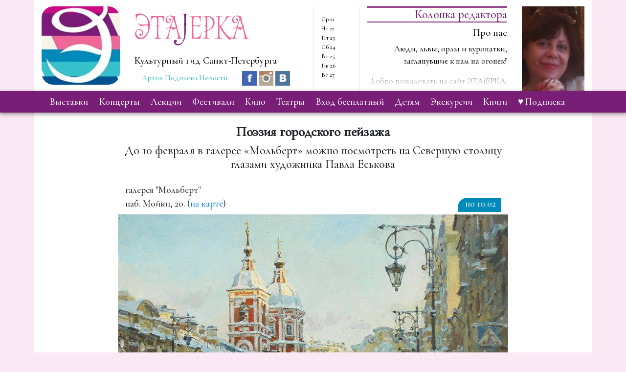

--- FILE ---
content_type: text/html; charset=utf-8
request_url: https://etajerka.spb.ru/events/vhod-svobodnyj-vystavka-poeziya-gorodskogo-pejzazha/
body_size: 6363
content:
<!DOCTYPE html>





<html lang="ru" prefix="og: http://ogp.me/ns#">
<head>
  <meta charset="UTF-8">
  
    <title>Поэзия городского пейзажа. Арт-проект ЭтаJерка: Культурный гид Санкт-Петербурга</title>
  

  
    <script>
  window.dataLayer = window.dataLayer || [];
  function gtag(){dataLayer.push(arguments);}
  gtag('js', new Date());

  gtag('config', 'UA-113188449-1');
</script>

  

  <meta property="og:title" content="Поэзия городского пейзажа. Арт-проект ЭтаJерка: Культурный гид Санкт-Петербурга"/>

  <meta property="og:type" content="article"/>
  <meta property="og:url"
        content="https://etajerka.spb.ru/events/vhod-svobodnyj-vystavka-poeziya-gorodskogo-pejzazha/"/>
  <meta property="og:site_name" content="Арт-проект ЭтаJерка: Культурный гид Санкт-Петербурга"/>
  <meta property="og:locale" content="ru_RU"/>

  
  
    
      <meta property="og:image" content="https://media.etajerka.spb.ru/vhod-svobodnyj-vystavka-poeziya-gorodskogo-pejzazha/vhod-svobodnyj-vysta/26239138_193579_Wx2SA9i.jpg.863x600_q85_box-0%2C0%2C863%2C600_crop_detail.jpg"/>
      <meta property="og:image:width" content="863"/>
      <meta property="og:image:height" content="600"/>
      <meta property="og:image:alt" content="Поэзия городского пейзажа"/>
    
  

  <meta property="og:description" content="До 10 февраля в галерее «Мольберт» можно посмотреть на Северную столицу глазами художника Павла Еськова"/>
  <meta name="description"
        content="До 10 февраля в галерее «Мольберт» можно посмотреть на Северную столицу глазами художника Павла Еськова"/>
  <link rel="alternate" type="application/rss+xml"
        title="Арт-проект ЭтаJерка: Культурный гид Санкт-Петербурга"
        href="/rss.xml"/>
  <link rel="stylesheet" href="https://static.etajerka.spb.ru/CACHE/css/output.49d5c484d264.css" type="text/css">
  <script src="https://static.etajerka.spb.ru/CACHE/js/output.2b1ead7ac4bf.js"></script>
  <link href="//fonts.googleapis.com/css?family=Cormorant+Garamond:500&display=swap" rel="stylesheet">
  
<link rel="icon" href="https://static.etajerka.spb.ru/etajerka_app/pic/favicon/favicon.ico">
<link rel="apple-touch-icon" sizes="57x57" href="https://static.etajerka.spb.ru/etajerka_app/pic/favicon/apple-icon-57x57.png">
<link rel="apple-touch-icon" sizes="60x60" href="https://static.etajerka.spb.ru/etajerka_app/pic/favicon/apple-icon-60x60.png">
<link rel="apple-touch-icon" sizes="72x72" href="https://static.etajerka.spb.ru/etajerka_app/pic/favicon/apple-icon-72x72.png">
<link rel="apple-touch-icon" sizes="76x76" href="https://static.etajerka.spb.ru/etajerka_app/pic/favicon/apple-icon-76x76.png">
<link rel="apple-touch-icon" sizes="114x114" href="https://static.etajerka.spb.ru/etajerka_app/pic/favicon/apple-icon-114x114.png">
<link rel="apple-touch-icon" sizes="120x120" href="https://static.etajerka.spb.ru/etajerka_app/pic/favicon/apple-icon-120x120.png">
<link rel="apple-touch-icon" sizes="144x144" href="https://static.etajerka.spb.ru/etajerka_app/pic/favicon/apple-icon-144x144.png">
<link rel="apple-touch-icon" sizes="152x152" href="https://static.etajerka.spb.ru/etajerka_app/pic/favicon/apple-icon-152x152.png">
<link rel="apple-touch-icon" sizes="180x180" href="https://static.etajerka.spb.ru/etajerka_app/pic/favicon/apple-icon-180x180.png">
<link rel="icon" type="image/png" sizes="16x16" href="https://static.etajerka.spb.ru/etajerka_app/pic/favicon/favicon-16x16.png">
<link rel="icon" type="image/png" sizes="192x192"
      href="https://static.etajerka.spb.ru/etajerka_app/pic/favicon/android-icon-192x192.png">
<link rel="icon" type="image/png" sizes="32x32" href="https://static.etajerka.spb.ru/etajerka_app/pic/favicon/favicon-32x32.png">
<link rel="icon" type="image/png" sizes="96x96" href="https://static.etajerka.spb.ru/etajerka_app/pic/favicon/favicon-96x96.png">
<link rel="manifest" href="https://static.etajerka.spb.ru/etajerka_app/pic/favicon/manifest.json">
<meta name="msapplication-TileColor" content="#ffffff">
<meta name="msapplication-TileImage" content="https://static.etajerka.spb.ru/etajerka_app/pic/favicon/ms-icon-144x144.png">
<meta name="theme-color" content="#ffffff">

  <meta name="viewport" content="width=device-width, initial-scale=1">
  
  
  
  
  
  
  
  
  
  
  
  
  
  
  
  
  
  
  
  
  
  
  
  
  

  
</head>
<body>

  <script type="application/ld+json">
    [{"@context": "http://schema.org", "@type": "BreadcrumbList", "itemListElement": [{"@type": "ListItem", "position": 1, "item": {"@id": "https://etajerka.spb.ru/events/vhod-svobodnyj-vystavka-poeziya-gorodskogo-pejzazha/", "name": "\u041f\u043e\u044d\u0437\u0438\u044f \u0433\u043e\u0440\u043e\u0434\u0441\u043a\u043e\u0433\u043e \u043f\u0435\u0439\u0437\u0430\u0436\u0430"}}]}, {"@context": "http://schema.org", "@type": "NewsArticle", "dateModified": "2018-02-04", "mainEntityOfPage": "https://etajerka.spb.ru/events/vhod-svobodnyj-vystavka-poeziya-gorodskogo-pejzazha/", "headline": "\u041f\u043e\u044d\u0437\u0438\u044f \u0433\u043e\u0440\u043e\u0434\u0441\u043a\u043e\u0433\u043e \u043f\u0435\u0439\u0437\u0430\u0436\u0430", "author": "https://etajerka.spb.ru", "datePublished": "2018-02-04", "image": {"@type": "imageObject", "url": "https://media.etajerka.spb.ru/vhod-svobodnyj-vystavka-poeziya-gorodskogo-pejzazha/vhod-svobodnyj-vysta/26239138_193579_Wx2SA9i.jpg.863x600_q85_box-0%2C0%2C863%2C600_crop_detail.jpg"}, "publisher": {"@type": "Organization", "name": "https://etajerka.spb.ru", "logo": {"@type": "imageObject", "url": "https://static.etajerka.spb.ru/etajerka_app/pic/logo.webp"}}}]


  </script>



  <!-- Yandex.Metrika counter --> <script type="text/javascript" > (function (d, w, c) { (w[c] = w[c] || []).push(function() { try { w.yaCounter47470867 = new Ya.Metrika2({ id:47470867, clickmap:true, trackLinks:true, accurateTrackBounce:true }); } catch(e) { } }); var n = d.getElementsByTagName("script")[0], s = d.createElement("script"), f = function () { n.parentNode.insertBefore(s, n); }; s.type = "text/javascript"; s.async = true; s.src = "https://mc.yandex.ru/metrika/tag.js"; if (w.opera == "[object Opera]") { d.addEventListener("DOMContentLoaded", f, false); } else { f(); } })(document, window, "yandex_metrika_callbacks2"); </script> <noscript><div><img src="https://mc.yandex.ru/watch/47470867" style="position:absolute; left:-9999px;" alt="" /></div></noscript> <!-- /Yandex.Metrika counter -->
<!-- Global site tag (gtag.js) - Google Analytics -->
<script async src="https://www.googletagmanager.com/gtag/js?id=UA-113188449-1"></script>
<!-- Top100 (Kraken) Counter -->
<script>
    (function (w, d, c) {
    (w[c] = w[c] || []).push(function() {
        var options = {
            project: 5145326,
        };
        try {
            w.top100Counter = new top100(options);
        } catch(e) { }
    });
    var n = d.getElementsByTagName("script")[0],
    s = d.createElement("script"),
    f = function () { n.parentNode.insertBefore(s, n); };
    s.type = "text/javascript";
    s.async = true;
    s.src =
    (d.location.protocol == "https:" ? "https:" : "http:") +
    "//st.top100.ru/top100/top100.js";

    if (w.opera == "[object Opera]") {
    d.addEventListener("DOMContentLoaded", f, false);
} else { f(); }
})(window, document, "_top100q");
</script>
<noscript>
  <img src="//counter.rambler.ru/top100.cnt?pid=5145326" alt="Топ-100" />
</noscript>
<!-- END Top100 (Kraken) Counter -->
<!-- Rating@Mail.ru counter -->
<script type="text/javascript">
var _tmr = window._tmr || (window._tmr = []);
_tmr.push({id: "2959666", type: "pageView", start: (new Date()).getTime()});
(function (d, w, id) {
  if (d.getElementById(id)) return;
  var ts = d.createElement("script"); ts.type = "text/javascript"; ts.async = true; ts.id = id;
  ts.src = (d.location.protocol == "https:" ? "https:" : "http:") + "//top-fwz1.mail.ru/js/code.js";
  var f = function () {var s = d.getElementsByTagName("script")[0]; s.parentNode.insertBefore(ts, s);};
  if (w.opera == "[object Opera]") { d.addEventListener("DOMContentLoaded", f, false); } else { f(); }
})(document, window, "topmailru-code");
</script><noscript><div>
<img src="//top-fwz1.mail.ru/counter?id=2959666;js=na" style="border:0;position:absolute;left:-9999px;" alt="" />
</div></noscript>
<!-- //Rating@Mail.ru counter -->



  <header>
    <div id="head" class="container">
      <div class="row">
        <a href="/" id="logo" class="col-md-2">
          <picture class="d-none d-md-block">
            <source srcset="https://static.etajerka.spb.ru/etajerka_app/pic/logo.webp" type="image/webp">
            <img src="https://static.etajerka.spb.ru/etajerka_app/pic/logo.png" class="d-none d-md-block" alt="Этаjерка"/>
          </picture>
        </a>
        <div id="headText" class="col-md-4">
          <a href="/">
            <h1 id="name">Эта<span>J</span>ерка</h1>
            <h5 id="subName" class="d-none d-lg-block">Культурный гид Санкт-Петербурга</h5>
          </a>
          <div class="container">
            <div class="row">
              <div class="col" style="white-space: nowrap;">
                <a href="/archive" class="small archive"
                   title="Архив концертов, выставок и лекций в Петербурге">Архив</a>
                <a href="/subscriptions/" class="small archive"
                   title="Подписка на культурные новости Санкт-Петербурга">Подписка</a>

                <a href="/news/" class="small archive"
                   title="Новости концертов, выставок и лекций в Петербурге">Новости</a>
              </div>
              
<div class="col">
  <a href="https://www.facebook.com/etajerka.spb/" title="Этаjерка Facebook">
    <picture>
      <source srcset="https://static.etajerka.spb.ru/etajerka_app/pic/fb.webp" type="image/webp">
      <img class="social-icon" src="https://static.etajerka.spb.ru/etajerka_app/pic/fb.png" width="30" height="30" alt="Facebook">
    </picture>
  </a>
  <a href="https://www.instagram.com/etajerka/" title="Этаjерка Instagram">
    <picture>
      <source srcset="https://static.etajerka.spb.ru/etajerka_app/pic/instagram.webp" type="image/webp">
      <img class="social-icon" src="https://static.etajerka.spb.ru/etajerka_app/pic/instagram.png" width="30" height="30"
           alt="Instagram">
    </picture>
  </a>
  <a href="https://vk.com/public151902430" title="Этаjерка Вконтакте">
    <picture>
      <source srcset="https://static.etajerka.spb.ru/etajerka_app/pic/vk.webp" type="image/webp">
      <img class="social-icon" src="https://static.etajerka.spb.ru/etajerka_app/pic/vk.png" width="30" height="30" alt="Вконтакте">
    </picture>
  </a>
</div>


            </div>
          </div>
        </div>


        <div class="col-md-1" id="calend">
          <div class="container">
            <div class="row">
              
                <div class="col col-lg-12">
                  <a href="/dates/2026-01-21" class="row dateWeek">
                    <span class="day">Ср</span>
                    <span class="month">21</span>
                  </a>
                </div>
              
                <div class="col col-lg-12">
                  <a href="/dates/2026-01-22" class="row dateWeek">
                    <span class="day">Чт</span>
                    <span class="month">22</span>
                  </a>
                </div>
              
                <div class="col col-lg-12">
                  <a href="/dates/2026-01-23" class="row dateWeek">
                    <span class="day">Пт</span>
                    <span class="month">23</span>
                  </a>
                </div>
              
                <div class="col col-lg-12">
                  <a href="/dates/2026-01-24" class="row dateWeek">
                    <span class="day">Сб</span>
                    <span class="month">24</span>
                  </a>
                </div>
              
                <div class="col col-lg-12">
                  <a href="/dates/2026-01-25" class="row dateWeek">
                    <span class="day">Вс</span>
                    <span class="month">25</span>
                  </a>
                </div>
              
                <div class="col col-lg-12">
                  <a href="/dates/2026-01-26" class="row dateWeek">
                    <span class="day">Пн</span>
                    <span class="month">26</span>
                  </a>
                </div>
              
                <div class="col col-lg-12">
                  <a href="/dates/2026-01-27" class="row dateWeek">
                    <span class="day">Вт</span>
                    <span class="month">27</span>
                  </a>
                </div>
              
            </div>
          </div>

        </div>

        
          <div class="col-md-5 d-none d-md-block" id="colRed">
            <a href="/columns/pro-nas/" class="row" title="Про нас">
              <div class="col-md-8" id="textRed">
                <h4 class="headLine d-none d-lg-block">Колонка редактора</h4>
                <h6>Про нас</h6>
                
                <p>Люди, львы, орлы и куропатки, заглянувшие к нам на огонек!</p>

<p>Добро пожаловать на сайт ЭТАjЕРКА.</p>

<p>Здесь мы будем рассказывать о …</p>
              </div>
              <div class="col-md-4" id="photoRed">
                
                  <img src="https://media.etajerka.spb.ru/user_photos/alla_YftVMuk.png.309x418_q85_box-159%2C97%2C508%2C569_crop_detail.jpg"
                       alt="Алла Казакевич"/>
                
              </div>
            </a>
          </div>
        

      </div>
    </div>
    
    <div class="navbar" id="navPn">
      <div class="container">

        
          <ul class="nav d-block d-md-flex">
  
    <li class="tabs">
      <a href="/vystavki/">выставки</a>
    </li>
  
    <li class="tabs">
      <a href="/koncerty/">концерты</a>
    </li>
  
    <li class="tabs">
      <a href="/lekcii/">лекции</a>
    </li>
  
    <li class="tabs">
      <a href="/festivali/">фестивали</a>
    </li>
  
    <li class="tabs">
      <a href="/kino/">кино</a>
    </li>
  
    <li class="tabs">
      <a href="/teatry/">театры</a>
    </li>
  
    <li class="tabs">
      <a href="/vhod-svobodnyj/">вход бесплатный</a>
    </li>
  
    <li class="tabs">
      <a href="/detyam/">детям</a>
    </li>
  
    <li class="tabs">
      <a href="/ekskursii/">экскурсии</a>
    </li>
  
    <li class="tabs">
      <a href="/books/">книги</a>
    </li>
  
<li class="tabs">
   <a href="/subscriptions/">♥ Подписка</a>
</li>
</ul>


        

      </div>
    </div>
  </header>



  <div id="main" class="container" itemscope itemtype="http://schema.org/NewsArticle">
    <div class="row">
      <div class="col-md-12 fullText free">
        <div class="header">
          <h3 itemprop="headline">Поэзия городского пейзажа</h3>
          
            <h4>До 10 февраля в галерее «Мольберт» можно посмотреть на Северную столицу глазами художника Павла Еськова</h4>
          
        </div>
        <div class="row attr">
          <div class="col-md-12">
                    <span class="placeName placeName">
                        галерея &quot;Мольберт&quot;
                    </span>
          </div>
          <div class="col-md-6 address">
                    <span class="placeAdrr">
                      
                        наб. Мойки, 20.
                        (<a href="https://yandex.ru/search/?text=%D0%BD%D0%B0%D0%B1.%20%D0%9C%D0%BE%D0%B9%D0%BA%D0%B8%2C%2020.">на карте</a>)
                      
                    </span>
          </div>
          <div class="col-md-6 dateEv">
                    <span>
                        по 10.02 
                    </span>
          </div>
        </div>
        <div class="imgHeader">
          
            
              <img itemprop="image" src="https://media.etajerka.spb.ru/vhod-svobodnyj-vystavka-poeziya-gorodskogo-pejzazha/vhod-svobodnyj-vysta/26239138_193579_Wx2SA9i.jpg.863x600_q85_box-0%2C0%2C863%2C600_crop_detail.jpg" alt="Поэзия городского пейзажа">
            
          
        </div>
        <div class="text" itemprop="description">
          <p>Живописные портреты улиц и площадей, оград узор чугунный, знакомые, но всегда новые набережные Мойки и Фонтанки, каналы, шпиль Адмиралтейства, изысканная громада Зимнего дворца, людный Невский, прямая Гороховая&hellip; Все то, что мы с вами встречаем каждый день, автор картин показывает нам в неожиданном, лирическом ракурсе, а люди на картинах &ndash; это мы с вами, вроде обычные горожане, но при этом &ndash; жители самого красивого города в мире. В свои произведения 36-летний художник вкладывает жизнелюбие, оптимизм, открытый взгляд на мир, желание проникнуться его тихой красотой и поделиться своими чувствами с окружающими. Поэтому-то петербургские пейзажи Павла Еськова находят отклик у стольких ценителей живописи и коллекционеров не только в России, но и за рубежом.</p>

<p>Выставка работает с 12.00 до 20.00, выходной &ndash; понедельник.&nbsp;</p>
        </div>
        
        <div class="blockInfo" style="display: none">
          <span itemprop="author">Этаjерка</span>.
          <span itemprop="datePublished">2018-02-04</span>
          <span itemprop="dateModified">2018-02-04</span>
          <div itemprop="publisher" itemscope itemtype="https://schema.org/Organization">
            <picture itemprop="logo" itemscope itemtype="https://schema.org/ImageObject">
              <source srcset="https://static.etajerka.spb.ru/etajerka_app/pic/logo.webp" type="image/webp">
              <img src="https://static.etajerka.spb.ru/etajerka_app/pic/logo.png" alt="Этаjерка"/>
            </picture>
            <meta itemprop="url" content="https://static.etajerka.spb.ru/etajerka_app/pic/logo.webp">
            <meta itemprop="width" content="180">
            <meta itemprop="height" content="180">
            <meta itemprop="name" content="Этаjерка">
          </div>
        </div>


        
          


Поделиться в социальных сетях:
<!-- uSocial -->
<script async src="https://usocial.pro/usocial/usocial.js?v=6.1.4" data-script="usocial" charset="utf-8"></script>
<div class="uSocial-Share" data-pid="10ed9a3be56972b1626fb55494e0a1f5" data-type="share" data-options="round-rect,style1,default,absolute,horizontal,size24,eachCounter0,counter0" data-social="vk,gPlus,ok,twi,telegram,fb,lj,mail" data-mobile="vi,wa,sms"></div>
<!-- /uSocial -->
<!-- Rating@Mail.ru logo -->
<a href="https://top.mail.ru/jump?from=2959666">
<img src="//top-fwz1.mail.ru/counter?id=2959666;t=318;l=1"
style="border:0;" height="15" width="88" alt="Рейтинг@Mail.ru" /></a>
<!-- //Rating@Mail.ru logo -->

        


      </div>
    </div>
  </div>




<footer class="footer">
  <div class="container d-md-block d-none">
    <div class="row">
      
<div class="col">
  <a href="https://www.facebook.com/etajerka.spb/" title="Этаjерка Facebook">
    <picture>
      <source srcset="https://static.etajerka.spb.ru/etajerka_app/pic/fb.webp" type="image/webp">
      <img class="social-icon" src="https://static.etajerka.spb.ru/etajerka_app/pic/fb.png" width="30" height="30" alt="Facebook">
    </picture>
  </a>
  <a href="https://www.instagram.com/etajerka/" title="Этаjерка Instagram">
    <picture>
      <source srcset="https://static.etajerka.spb.ru/etajerka_app/pic/instagram.webp" type="image/webp">
      <img class="social-icon" src="https://static.etajerka.spb.ru/etajerka_app/pic/instagram.png" width="30" height="30"
           alt="Instagram">
    </picture>
  </a>
  <a href="https://vk.com/public151902430" title="Этаjерка Вконтакте">
    <picture>
      <source srcset="https://static.etajerka.spb.ru/etajerka_app/pic/vk.webp" type="image/webp">
      <img class="social-icon" src="https://static.etajerka.spb.ru/etajerka_app/pic/vk.png" width="30" height="30" alt="Вконтакте">
    </picture>
  </a>
</div>


    </div>
  </div>
  <div class="container d-none d-md-block footerText">
    <div>Пожалуйста, <a href="/subscriptions/">подпишитесь на наши новости</a>.</div>
     <span class="text-muted">
        Copyright. &#169; 2026 Разрешается использовать любые материалы проекта ЭтаJерка в сети Интернет
      при условии установки прямой ссылки на конкретный материал.
    </span>

  </div>
</footer>
</body>
</html>